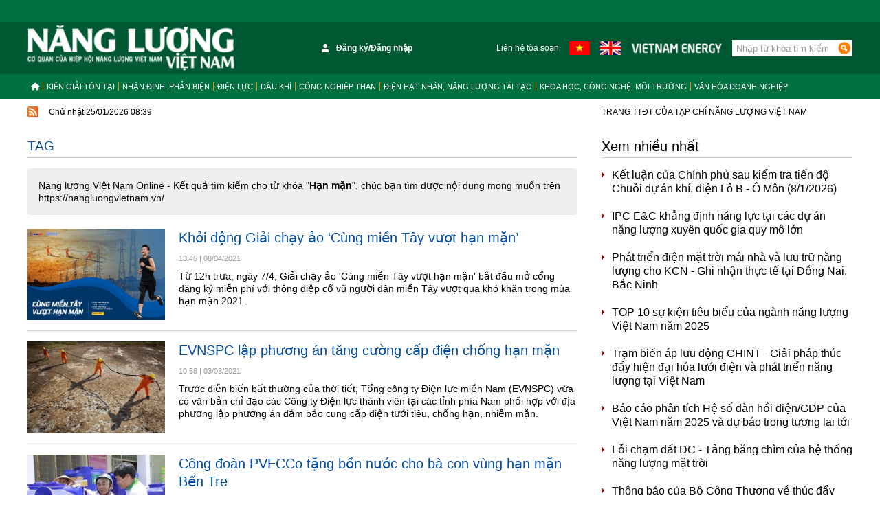

--- FILE ---
content_type: text/html; charset=utf-8
request_url: https://nangluongvietnam.vn/tag/han-man-494.tag
body_size: 10743
content:
<!--
https://nangluongvietnam.vn/ BASED ON MASTERCMS ULTIMATE EDITION 2021 VERSION 2.9 (BUILD: ?v=2.620250921200647)
PRODUCT SOLUTION HTTPS://MASTERCMS.ORG
-->
<!DOCTYPE html>
<html lang="vi">
<head>
    <title>Hạn mặn</title>	
<meta http-equiv="Content-Type" content="text/html; charset=utf-8" />
<meta http-equiv="content-language" content="vi" />
<meta name="description" content="Tổng hợp tin tức Hạn mặn cập nhật mới nhất ngày hôm nay trên Tạp chí Năng lượng Việt Nam, theo dõi Tạp chí Năng lượng Việt Nam để cập nhật những tin tức mới một cách nhanh nhất - Trang 1" />
<meta name="keywords" content="Hạn mặn" />
<meta name="news_keywords" content="Hạn mặn" />
<meta name="robots" content="noodp,max-image-preview:large,index,follow" />
<meta name="copyright" content="Copyright (c) by https://nangluongvietnam.vn/" />
<meta name="author" content="Năng lượng Việt Nam Online" />
<meta http-equiv="audience" content="General" />
<meta name="resource-type" content="Document" />
<meta name="distribution" content="Global" />
<meta name="revisit-after" content="1 days" />
<meta name="GENERATOR" content="https://nangluongvietnam.vn/" />
<meta name="application-name" content="Năng lượng Việt Nam Online" />
<meta http-equiv="X-UA-Compatible" content="IE=edge" />
<meta name="viewport" content="width=device-width" />
<!-- <meta name="viewport" content="width=device-width, initial-scale=1.0"> -->
<meta name="theme-color" content="#fff" />
<link rel="alternate" href="https://nangluongvietnam.vn/tag/han-man-494.tag" hreflang="vi-vn" />
<link rel="canonical" href="https://nangluongvietnam.vn/tag/han-man-494.tag" />
<link rel="alternate" type="application/rss+xml" title="RSS Feed for Hạn mặn" href="https://nangluongvietnam.vn/rss_feed/tag" />
<!-- facebook graph -->
<meta property="fb:admins" content="100000170835517" />
<meta property="fb:app_id" content="762659883872393" />    
<meta property="og:locale" content="vi_VN" />
<meta property="og:site_name" content="Năng lượng Việt Nam Online" />
<meta property="og:url" content="https://nangluongvietnam.vn/tag/han-man-494.tag" />
<!-- <meta property="og:type" content="article" /> -->
<meta property="og:type" content="article" />
<meta property="og:title" content="Hạn mặn" />
<meta property="og:description" content="Tổng hợp tin tức Hạn mặn cập nhật mới nhất ngày hôm nay trên Tạp chí Năng lượng Việt Nam, theo dõi Tạp chí Năng lượng Việt Nam để cập nhật những tin tức mới một cách nhanh nhất - Trang 1" />
<meta property="og:image" content="stores/tpl_site_cfg_logo/mastercms/022024/01/10/2956_logo-nangluongvietnam.png?rt=20240201102957?randTime=1769305196" />
<meta property="og:image:alt" content="Hạn mặn" />
<meta property="og:image:width" content="1200" />
<meta property="og:image:height" content="630" />	
<meta property="og:image:alt" content="Hạn mặn" />
<!-- favicon icon -->
<!-- <link rel="icon" type="image/x-icon" href="/modules/frontend/themes/nlvn-vn/images/favicon/favicon.jpg?v=2.620250921200647" /> -->
<link rel="apple-touch-icon" sizes="57x57" href="/modules/frontend/themes/nlvn-vn/images/favicon/apple-icon-57x57.png?v=2.620250921200647" />
<link rel="apple-touch-icon" sizes="60x60" href="/modules/frontend/themes/nlvn-vn/images/favicon/apple-icon-60x60.png?v=2.620250921200647" />
<link rel="apple-touch-icon" sizes="72x72" href="/modules/frontend/themes/nlvn-vn/images/favicon/apple-icon-72x72.png?v=2.620250921200647" />
<link rel="apple-touch-icon" sizes="76x76" href="/modules/frontend/themes/nlvn-vn/images/favicon/apple-icon-76x76.png?v=2.620250921200647" />
<link rel="apple-touch-icon" sizes="114x114" href="/modules/frontend/themes/nlvn-vn/images/favicon/apple-icon-114x114.png?v=2.620250921200647" />
<link rel="apple-touch-icon" sizes="120x120" href="/modules/frontend/themes/nlvn-vn/images/favicon/apple-icon-120x120.png?v=2.620250921200647" />
<link rel="apple-touch-icon" sizes="144x144" href="/modules/frontend/themes/nlvn-vn/images/favicon/apple-icon-144x144.png?v=2.620250921200647" />
<link rel="apple-touch-icon" sizes="152x152" href="/modules/frontend/themes/nlvn-vn/images/favicon/apple-icon-152x152.png?v=2.620250921200647" />
<link rel="apple-touch-icon" sizes="180x180" href="/modules/frontend/themes/nlvn-vn/images/favicon/apple-icon-180x180.png?v=2.620250921200647" />
<link rel="icon" type="image/png" sizes="192x192"  href="/modules/frontend/themes/nlvn-vn/images/favicon/android-icon-192x192.png?v=2.620250921200647" />
<link rel="icon" type="image/png" sizes="32x32" href="/modules/frontend/themes/nlvn-vn/images/favicon/favicon-32x32.png?v=2.620250921200647" />
<link rel="icon" type="image/png" sizes="96x96" href="/modules/frontend/themes/nlvn-vn/images/favicon/favicon-96x96.png?v=2.620250921200647" />
<link rel="icon" type="image/png" sizes="16x16" href="/modules/frontend/themes/nlvn-vn/images/favicon/favicon-16x16.png?v=2.620250921200647" />
<meta name="zalo-platform-site-verification" content="Hzk0DgFtK01QuSeqi_51QsZZ-qY4bIiMCJ4r" />
<!-- Google Tag Manager -->
<script>(function(w,d,s,l,i){w[l]=w[l]||[];w[l].push({'gtm.start':
new Date().getTime(),event:'gtm.js'});var f=d.getElementsByTagName(s)[0],
j=d.createElement(s),dl=l!='dataLayer'?'&l='+l:'';j.async=true;j.src=
'https://www.googletagmanager.com/gtm.js?id='+i+dl;f.parentNode.insertBefore(j,f);
})(window,document,'script','dataLayer','GTM-TCZK52NB');</script>
<!-- End Google Tag Manager -->	<link href="/modules/frontend/themes/nlvn-vn/css/fontawesome-6.1.1/css/all.min.css" charset="UTF-8" type="text/css" rel="stylesheet" media="all" />
		<link href="/modules/frontend/themes/nlvn-vn/css/style.css?v=2.620250921200647" charset="UTF-8" type="text/css" rel="stylesheet" media="all" />
	<script src="/modules/frontend/themes/nlvn-vn/js/mastercms-ultimate-edition.js?v=2.620250921200647"></script>
	<script src="/modules/frontend/themes/nlvn-vn/js/jquery.bxslider.min.js?v=2.620250921200647"></script>
	 
    <script>
    	$(document).ready(function(e) {
			$('.hna-slider').bxSlider({
				mode: 'fade',
				auto: true,
				pause: 5000,
				touchEnabled: false,
				controls: false,
				pager: false
			});
        });
    </script>
</head>

<body>
	<!-- Google Tag Manager (noscript) -->
<noscript><iframe src="https://www.googletagmanager.com/ns.html?id=GTM-TCZK52NB" height="0" width="0" style="display:none;visibility:hidden"></iframe></noscript>
<!-- End Google Tag Manager (noscript) -->
<script type="application/ld+json">
{
    "@context" : "https://schema.org",
    "@type" : "Organization",
    "name" : "Năng lượng Việt Nam Online",
    "url" : "https://nangluongvietnam.vn/",
    "logo": "https://nangluongvietnam.vn/modules/frontend/themes/nlvn-vn/images/logo-m.png?v=2.620250921200647"
}
</script>
<script type="application/ld+json">
{
    "@context": "https://schema.org",
  "@type": "BreadcrumbList",
  "itemListElement": 
  [
    {
      "@type": "ListItem",
      "position": 1,
      "item": {
        "@id": "https://nangluongvietnam.vn/",
        "name": "Trang chủ"
      }
    },
    {
      "@type": "ListItem",
      "position": 2,
      "item": {
        "@id": "https://nangluongvietnam.vn/tag",
        "name": "Tag"
      }
    },
    {
      "@type": "ListItem",
      "position": 3,
      "item": {
        "@id": "https://nangluongvietnam.vn/tag/han-man-494.tag",
        "name": "Hạn mặn"
      }
    }
      ]
  }
</script>
<!-- <script>
  window.fbAsyncInit = function() {
    FB.init({
      appId      : '762659883872393',
      cookie     : true,
      xfbml      : true,
      version    : 'v17.0'
    });
      
    FB.AppEvents.logPageView();   
      
  };

  (function(d, s, id){
     var js, fjs = d.getElementsByTagName(s)[0];
     if (d.getElementById(id)) {return;}
     js = d.createElement(s); js.id = id;
     js.src = "https://connect.facebook.net/vi_VN/sdk.js";
     fjs.parentNode.insertBefore(js, fjs);
   }(document, 'script', 'facebook-jssdk'));
</script> --><div class="webpage pc-category">
	<header id="header">
		<div class="header-top"></div>
		<div class="header-logo">
			<div class="siteCenter clearfix">
				<a class="logo lt" href="https://nangluongvietnam.vn/" title="Năng lượng Việt Nam Online">
	<img src="/modules/frontend/themes/nlvn-vn/images/logo.png?v=2.620250921200647" alt="Năng lượng Việt Nam Online" height="66" />
</a><div class="qc-728x90 rt" style="padding: 21px 0;">
	<ul class="header-list lt clearfix">
		<li style="width: 345px;text-align: center;">
			<span class="__API_WIDGET" data-type="mod_member_account_functions" data-url="https://nangluongvietnam.vn/apicenter@/mod_member_account_functions&tpl_gui=gateway"></span>
		</li>
		<li>
			<a class="text-link" href="https://nangluongvietnam.vn/lien-he-toa-soan">Liên hệ tòa soạn</a>
		</li>
		<li>
			<a class="language-link" href="https://nangluongvietnam.vn/">
				<img src="/modules/frontend/themes/nlvn-vn/images/pc/nangluongvietnam-vietnamese.png?v=2.620250921200647" width="30" height="20" alt="Tiếng Việt" />
			</a>
		</li>
		<li>
			<a class="language-link" href="https://vietnamenergy.vn/">
				<img src="/modules/frontend/themes/nlvn-vn/images/pc/nangluongvietnam-english.png?v=2.620250921200647" width="30" height="20" alt="Tiếng Anh" />
			</a>
		</li>
		<li>
			<a class="text-link" href="https://vietnamenergy.vn/">
				<img src="/modules/frontend/themes/nlvn-vn/images/pc/vietnamenergy.png?v=2.620250921200647" height="15" alt="Tiếng Anh" />
			</a>
		</li>
		<li>
			<form id="frmSearch" class="https://nangluongvietnam.vn/search_enginer.html?p=tim-kiem" name="frmSearch">
				<input type="text" onkeypress="return enter_search_q(event);" name="q" value="" placeholder="Nhập từ khóa tìm kiếm" />
				<button type="submit" name="submit" value="" onclick="return submit_search_q();"></button>
			</form>
		</li>
	</ul>
</div>				
			</div>
		</div>
	</header>
	<nav id="nav">
	<div class="siteCenter clearfix">
		<ul class="main-menu clearfix">
			<li class="cat cat-homepage">
				<a href="https://nangluongvietnam.vn/" title="Năng lượng Việt Nam Online">
					<i class="fa fa-home"></i>
				</a>
			</li>
						<li class="cat ">
				<a class="" href="https://nangluongvietnam.vn/kien-giai-ton-tai">Kiến giải tồn tại</a>
				<ul class="sub-menu">
					 
				</ul>
			</li>
						<li class="cat ">
				<a class="" href="https://nangluongvietnam.vn/nhan-dinh-phan-bien-kien-nghi">Nhận định, Phản biện</a>
				<ul class="sub-menu">
										<li class="sub-cat"><a href="https://nangluongvietnam.vn/nhan-dinh-phan-bien-kien-nghi/nhan-dinh-du-bao">Nhận định - Dự báo</a></li>
										<li class="sub-cat"><a href="https://nangluongvietnam.vn/nhan-dinh-phan-bien-kien-nghi/phan-bien-kien-nghi">Phản biện</a></li>
					 
				</ul>
			</li>
						<li class="cat ">
				<a class="" href="https://nangluongvietnam.vn/dien-luc-viet-nam">Điện lực</a>
				<ul class="sub-menu">
					 
				</ul>
			</li>
						<li class="cat ">
				<a class="" href="https://nangluongvietnam.vn/dau-khi-viet-nam">Dầu khí</a>
				<ul class="sub-menu">
					 
				</ul>
			</li>
						<li class="cat ">
				<a class="" href="https://nangluongvietnam.vn/than-khoang-san-viet-nam">Công nghiệp than</a>
				<ul class="sub-menu">
					 
				</ul>
			</li>
						<li class="cat ">
				<a class="" href="https://nangluongvietnam.vn/dien-hat-nhan-nang-luong-tai-tao">Điện hạt nhân, năng lượng tái tạo</a>
				<ul class="sub-menu">
										<li class="sub-cat"><a href="https://nangluongvietnam.vn/dien-hat-nhan-nang-luong-tai-tao/nang-luong-tai-tao">Năng lượng tái tạo</a></li>
										<li class="sub-cat"><a href="https://nangluongvietnam.vn/dien-hat-nhan-nang-luong-tai-tao/dien-hat-nhan">Năng lượng nguyên tử</a></li>
					 
				</ul>
			</li>
						<li class="cat ">
				<a class="" href="https://nangluongvietnam.vn/khoa-hoc-cong-nghe-moi-truong">Khoa học, công nghệ, môi trường</a>
				<ul class="sub-menu">
					 
				</ul>
			</li>
						<li class="cat ">
				<a class="" href="https://nangluongvietnam.vn/van-hoa-doanh-nghiep">Văn hóa doanh nghiệp</a>
				<ul class="sub-menu">
					 
				</ul>
			</li>
					</ul>
	</div>
</nav>
<script>
	$(document).ready(function () {
		var currentURL = window.location.href;
		$('.main-menu .cat a').each(function() {
			if ($(this).attr('href') == currentURL) {
				$(this).addClass('active');
				$(this).parent().addClass('active');
			}
		})
	});
</script>
<div id="breaking-news" class="clearfix">
	<div class="siteCenter clearfix">
		<div class="lt">
			<a class="ico-rss" href="https://nangluongvietnam.vn/rss_feed/tag">
				<img src="/modules/frontend/themes/nlvn-vn/images/pc/ico-rss.gif?v=2.620250921200647" width="16" height="16" alt="RSS Feed for Hạn mặn" />
			</a>
			<span class="ico-systemDate">Chủ nhật 25/01/2026 08:39</span>
		</div>
		<div class="rt">
			<span>TRANG TTĐT CỦA TẠP CHÍ NĂNG LƯỢNG VIỆT NAM</span>
		</div>
	</div>
</div>			
	<main id="main" class="clearfix">
		<div class="siteCenter clearfix">
			<div class="bx-grid-body fw lt clearfix">
				<div class="colLeft lt">
					<div class="navigation fw lt clearfix">
	<ul class="breadcrumb clearfix">
				<li class="menu-alias">
			<h1>
				<a class="f1" href="https://nangluongvietnam.vn/tag">Tag</a>
			</h1>
		</li>	
							   
	</ul>
</div>
					<div class="bx-cat fw lt clearfix">
						<div class="alert alert-info" role="alert" style="margin-bottom:0;">
							Năng lượng Việt Nam Online - Kết quả tìm kiếm cho từ khóa "<span class="__MB_KEYWORS" style="font-weight:bold">Hạn mặn</span>", chúc bạn tìm được nội dung mong muốn trên https://nangluongvietnam.vn/						</div>
					</div>
										<div class="bx-cat bx-list fw lt clearfix">
												<div class="article">
														<a class="article-image" href="https://nangluongvietnam.vn/khoi-dong-giai-chay-ao-cung-mien-tay-vuot-han-man-26347.html" title='Khởi động Giải chạy ảo ‘Cùng miền Tây vượt hạn mặn’'>									
								<img class="mastercms_lazyload"  src="https://nangluongvietnam.vn/stores/news_dataimages/Maithang/042021/08/13/medium/chayao12.png?210408014559" alt="Khởi động Giải chạy ảo ‘Cùng miền Tây vượt hạn mặn’" />									
							</a>
														<h3 class="article-title">
								<a class="article-link f0" href="https://nangluongvietnam.vn/khoi-dong-giai-chay-ao-cung-mien-tay-vuot-han-man-26347.html" title='Khởi động Giải chạy ảo ‘Cùng miền Tây vượt hạn mặn’'>
									Khởi động Giải chạy ảo ‘Cùng miền Tây vượt hạn mặn’						
																	</a>
							</h3>
							<div class="article-info">
								<span class="article-date"><span class="format_time">13:45</span> | <span class="format_date">08/04/2021</span></span>
							</div>
							<div class="article-desc">Từ 12h trưa, ngày 7/4, Giải chạy ảo 'Cùng miền Tây vượt hạn mặn' bắt đầu mở cổng đăng ký miễn phí với thông điệp cổ vũ người dân miền Tây vượt qua khó khăn trong mùa hạn mặn 2021.</div>
						</div>
												<div class="article">
														<a class="article-image" href="https://nangluongvietnam.vn/evnspc-lap-phuong-an-tang-cuong-cap-dien-chong-han-man-26129.html" title='EVNSPC lập phương án tăng cường cấp điện chống hạn mặn'>									
								<img class="mastercms_lazyload"  src="https://nangluongvietnam.vn/stores/news_dataimages/Maithang/032021/03/11/medium/GIAI_BA_2.jpg?210303105845" alt="EVNSPC lập phương án tăng cường cấp điện chống hạn mặn" />									
							</a>
														<h3 class="article-title">
								<a class="article-link f0" href="https://nangluongvietnam.vn/evnspc-lap-phuong-an-tang-cuong-cap-dien-chong-han-man-26129.html" title='EVNSPC lập phương án tăng cường cấp điện chống hạn mặn'>
									EVNSPC lập phương án tăng cường cấp điện chống hạn mặn						
																	</a>
							</h3>
							<div class="article-info">
								<span class="article-date"><span class="format_time">10:58</span> | <span class="format_date">03/03/2021</span></span>
							</div>
							<div class="article-desc">Trước diễn biến bất thường của thời tiết, Tổng công ty Điện lực miền Nam (EVNSPC) vừa có văn bản chỉ đạo các Công ty Điện lực thành viên tại các tỉnh phía Nam phối hợp với địa phương lập phương án đảm bảo cung cấp điện tưới tiêu, chống hạn, nhiễm mặn.</div>
						</div>
												<div class="article">
														<a class="article-image" href="https://nangluongvietnam.vn/cong-doan-pvfcco-tang-bon-nuoc-cho-ba-con-vung-han-man-ben-tre-24447.html" title='Công đoàn PVFCCo tặng bồn nước cho bà con vùng hạn mặn Bến Tre'>									
								<img class="mastercms_lazyload"  src="https://nangluongvietnam.vn/stores/news_dataimages/Maithang/052020/17/08/medium/image007.jpg?200517085129" alt="Công đoàn PVFCCo tặng bồn nước cho bà con vùng hạn mặn Bến Tre" />									
							</a>
														<h3 class="article-title">
								<a class="article-link f0" href="https://nangluongvietnam.vn/cong-doan-pvfcco-tang-bon-nuoc-cho-ba-con-vung-han-man-ben-tre-24447.html" title='Công đoàn PVFCCo tặng bồn nước cho bà con vùng hạn mặn Bến Tre'>
									Công đoàn PVFCCo tặng bồn nước cho bà con vùng hạn mặn Bến Tre						
																	</a>
							</h3>
							<div class="article-info">
								<span class="article-date"><span class="format_time">08:51</span> | <span class="format_date">17/05/2020</span></span>
							</div>
							<div class="article-desc">Để góp phần hỗ trợ và chia sẻ với những khó khăn của các gia đình chính sách bị ảnh hưởng bởi hạn mặn ở huyện Thạnh Phú, Bến Tre, Công đoàn Tổng công ty Phân bón và Hoá chất Dầu khí (PVFCCo) đã vận động, phối hợp cùng các đơn vị tổ chức trao tặng các phần quà mang ý nghĩa thiết thực.</div>
						</div>
												<div class="article">
														<a class="article-image" href="https://nangluongvietnam.vn/evngenco-3-tang-bon-chua-nuoc-giup-nguoi-dan-chong-han-24421.html" title='EVNGENCO 3 tặng bồn chứa nước giúp người dân chống hạn'>									
								<img class="mastercms_lazyload"  src="https://nangluongvietnam.vn/stores/news_dataimages/Maithang/052020/13/08/medium/han.jpg?200513085345" alt="EVNGENCO 3 tặng bồn chứa nước giúp người dân chống hạn" />									
							</a>
														<h3 class="article-title">
								<a class="article-link f0" href="https://nangluongvietnam.vn/evngenco-3-tang-bon-chua-nuoc-giup-nguoi-dan-chong-han-24421.html" title='EVNGENCO 3 tặng bồn chứa nước giúp người dân chống hạn'>
									EVNGENCO 3 tặng bồn chứa nước giúp người dân chống hạn						
																	</a>
							</h3>
							<div class="article-info">
								<span class="article-date"><span class="format_time">08:53</span> | <span class="format_date">13/05/2020</span></span>
							</div>
							<div class="article-desc">Hưởng ứng lời kêu gọi Chung tay giúp đỡ người dân miền Tây Nam bộ ứng phó thiên tai, hạn hán, xâm nhập mặn của Chính phủ và Tập đoàn Điện lực Việt Nam; đồng thời, chia sẻ bớt gánh nặng cùng chính quyền địa phương, giúp đỡ người dân bị ảnh hưởng có điều kiện trữ nước ngọt, Tổng Công ty Phát điện 3 (EVNGENCO 3) vừa phối hợp Ủy ban MTTQVN huyện Đầm Dơi, tỉnh Cà Mau, tổ chức trao tặng bồn chứa nước cho bà con có hoàn cảnh đặc biệt khó khăn, hộ gia đình chính sách, dân tộc... trên địa bàn.</div>
						</div>
												<div class="article">
														<a class="article-image" href="https://nangluongvietnam.vn/pv-gas-trao-tang-2-he-thong-loc-nuoc-cho-nhan-dan-ben-tre-24350.html" title='PV GAS trao tặng 2 hệ thống lọc nước cho nhân dân Bến Tre'>									
								<img class="mastercms_lazyload"  src="https://nangluongvietnam.vn/stores/news_dataimages/Maithang/052020/04/07/medium/BTre_1.jpg?200504073429" alt="PV GAS trao tặng 2 hệ thống lọc nước cho nhân dân Bến Tre" />									
							</a>
														<h3 class="article-title">
								<a class="article-link f0" href="https://nangluongvietnam.vn/pv-gas-trao-tang-2-he-thong-loc-nuoc-cho-nhan-dan-ben-tre-24350.html" title='PV GAS trao tặng 2 hệ thống lọc nước cho nhân dân Bến Tre'>
									PV GAS trao tặng 2 hệ thống lọc nước cho nhân dân Bến Tre						
																	</a>
							</h3>
							<div class="article-info">
								<span class="article-date"><span class="format_time">07:34</span> | <span class="format_date">04/05/2020</span></span>
							</div>
							<div class="article-desc">Hiện nay, tình hình hạn hán xâm nhập mặn mùa khô 2019-2020 đã đạt kỷ lục, khốc liệt chưa từng có trong lịch sử, gây ra sự thiếu hụt nguồn nước phục vụ cho phát triển kinh tế, xã hội ở nhiều tỉnh, thành miền Trung và miền Nam Việt Nam. Trong đó, 5 tỉnh vùng Đồng bằng sông Cửu Long (ĐBSCL) là Bến Tre, Tiền Giang, Kiên Giang, Cà Mau và Long An đã phải ban bố tình trạng khẩn cấp thiên tai.</div>
						</div>
												<div class="article">
														<a class="article-image" href="https://nangluongvietnam.vn/nhiet-dien-duyen-hai-chia-se-kho-khan-do-dich-benh-va-han-man-24330.html" title='Nhiệt điện Duyên Hải chia sẻ khó khăn do dịch bệnh và hạn mặn'>									
								<img class="mastercms_lazyload"  src="https://nangluongvietnam.vn/stores/news_dataimages/Maithang/042020/27/10/medium/48239a8dddf927a77ee8-20200426090551224.jpg?200427013359" alt="Nhiệt điện Duyên Hải chia sẻ khó khăn do dịch bệnh và hạn mặn" />									
							</a>
														<h3 class="article-title">
								<a class="article-link f0" href="https://nangluongvietnam.vn/nhiet-dien-duyen-hai-chia-se-kho-khan-do-dich-benh-va-han-man-24330.html" title='Nhiệt điện Duyên Hải chia sẻ khó khăn do dịch bệnh và hạn mặn'>
									Nhiệt điện Duyên Hải chia sẻ khó khăn do dịch bệnh và hạn mặn						
																	</a>
							</h3>
							<div class="article-info">
								<span class="article-date"><span class="format_time">13:33</span> | <span class="format_date">27/04/2020</span></span>
							</div>
							<div class="article-desc">Hưởng ứng lời kêu gọi của Ban Thường trực Ủy ban MTTQ tỉnh Trà Vinh “Toàn dân tham gia ủng hộ phòng chống dịch Covid-19 và ảnh hưởng hạn hán, xâm nhập mặn”. Vào hai ngày (23 và 24/4/2020), Công ty Nhiệt điện Duyên Hải đã tổ chức trao tặng 150 phần quà cho các đối tượng khó khăn trên địa bàn 3 xã là: Dân Thành, Đông Hải và Đôn Châu.</div>
						</div>
												<div class="article">
														<a class="article-image" href="https://nangluongvietnam.vn/cong-ty-nhiet-dien-duyen-hai-chu-dong-ung-pho-voi-han-man-24211.html" title='Công ty Nhiệt điện Duyên Hải chủ động ứng phó với hạn mặn'>									
								<img class="mastercms_lazyload"  src="https://nangluongvietnam.vn/stores/news_dataimages/Maithang/042020/06/07/medium/VANHANH.jpg?200406080114" alt="Công ty Nhiệt điện Duyên Hải chủ động ứng phó với hạn mặn" />									
							</a>
														<h3 class="article-title">
								<a class="article-link f0" href="https://nangluongvietnam.vn/cong-ty-nhiet-dien-duyen-hai-chu-dong-ung-pho-voi-han-man-24211.html" title='Công ty Nhiệt điện Duyên Hải chủ động ứng phó với hạn mặn'>
									Công ty Nhiệt điện Duyên Hải chủ động ứng phó với hạn mặn						
																	</a>
							</h3>
							<div class="article-info">
								<span class="article-date"><span class="format_time">08:01</span> | <span class="format_date">06/04/2020</span></span>
							</div>
							<div class="article-desc">Tình hình hạn mặn xâm thực ngay từ những tháng đầu mùa khô đã ảnh hưởng không nhỏ đến tình hình đời sống người dân khu vực, và cũng ảnh hưởng trực tiếp đến khả năng đảm bảo nước ngọt phục vụ vận hành các tổ máy tại Trung tâm Điện lực Duyên Hải. Trước thực trạng đó, Công ty Nhiệt điện Duyên Hải đã chủ động triển khai nhiều giải pháp, ứng phó với hạn mặn.</div>
						</div>
												<div class="article">
														<a class="article-image" href="https://nangluongvietnam.vn/uu-tien-cap-dien-cho-nguoi-dan-mien-tay-ung-pho-han-man-24129.html" title='Ưu tiên cấp điện cho người dân miền Tây ứng phó hạn mặn'>									
								<img class="mastercms_lazyload"  src="https://nangluongvietnam.vn/stores/news_dataimages/Maithang/032020/20/10/medium/HINH_5.jpg?200320103808" alt="Ưu tiên cấp điện cho người dân miền Tây ứng phó hạn mặn" />									
							</a>
														<h3 class="article-title">
								<a class="article-link f0" href="https://nangluongvietnam.vn/uu-tien-cap-dien-cho-nguoi-dan-mien-tay-ung-pho-han-man-24129.html" title='Ưu tiên cấp điện cho người dân miền Tây ứng phó hạn mặn'>
									Ưu tiên cấp điện cho người dân miền Tây ứng phó hạn mặn						
																	</a>
							</h3>
							<div class="article-info">
								<span class="article-date"><span class="format_time">10:38</span> | <span class="format_date">20/03/2020</span></span>
							</div>
							<div class="article-desc">Theo Đài khí tượng thủy văn khu vực Nam Bộ, sau ngày 15/3, xâm nhập mặn ở cửa sông Cửu Long có xu thế giảm dần nhưng vẫn ở mức cao đến cuối tháng 3. Xâm nhập mặn trên các sông Vàm Cỏ (Long An), Cái Lớn (Kiên Giang), vùng bán đảo Cà Mau khả năng sẽ tiếp tục duy trì ở mức cao đến cuối tháng 4, đầu tháng 5, sau giảm dần. Trước nhu cầu tưới tiêu, rửa mặn trong giai đoạn này tăng cao, Tổng công ty Điện lực miền Nam (EVNSPC) yêu cầu các công ty thành viên đảm bảo cấp điện phục vụ cho người dân.</div>
						</div>
											</div>

										<div class="bx-cat bx-list-pager fw lt clearfix">														
						<div class="__MB_ARTICLE_PAGING rt">
							<span style=''></span>   
						</div>
					</div>
									</div>
				<div class="colRight rt">
					<div class="bx-cat bx-cat-mostread fw lt clearfix">
	<div class="bx-cat-title fw lt mb">
		<h2 class="bx-cat-name f1">
			<span class="bx-cat-link">Xem nhiều nhất</span>
		</h2>
	</div>
	<div class="bx-cat-content fw lt">
				<div class="article">
			<h3 class="article-title">
				<a class="article-link f2" href="https://nangluongvietnam.vn/ket-luan-cua-chinh-phu-sau-kiem-tra-tien-do-chuoi-du-an-khi-dien-lo-b-o-mon-812026-35499.html" title='Kết luận của Chính phủ sau kiểm tra tiến độ Chuỗi dự án khí, điện Lô B - Ô Môn (8/1/2026)'>
					Kết luận của Chính phủ sau kiểm tra tiến độ Chuỗi dự án khí, điện Lô B - Ô Môn (8/1/2026)						
									</a>
			</h3>
		</div>
				<div class="article">
			<h3 class="article-title">
				<a class="article-link f2" href="https://nangluongvietnam.vn/ipc-ec-khang-dinh-nang-luc-tai-cac-du-an-nang-luong-xuyen-quoc-gia-quy-mo-lon-35458.html" title='IPC E&C khẳng định năng lực tại các dự án năng lượng xuyên quốc gia quy mô lớn'>
					IPC E&C khẳng định năng lực tại các dự án năng lượng xuyên quốc gia quy mô lớn						
									</a>
			</h3>
		</div>
				<div class="article">
			<h3 class="article-title">
				<a class="article-link f2" href="https://nangluongvietnam.vn/phat-trien-dien-mat-troi-mai-nha-va-luu-tru-nang-luong-cho-kcn-ghi-nhan-thuc-te-tai-dong-nai-bac-ninh-35543.html" title='Phát triển điện mặt trời mái nhà và lưu trữ năng lượng cho KCN - Ghi nhận thực tế tại Đồng Nai, Bắc Ninh'>
					Phát triển điện mặt trời mái nhà và lưu trữ năng lượng cho KCN - Ghi nhận thực tế tại Đồng Nai, Bắc Ninh						
									</a>
			</h3>
		</div>
				<div class="article">
			<h3 class="article-title">
				<a class="article-link f2" href="https://nangluongvietnam.vn/top-10-su-kien-tieu-bieu-cua-nganh-nang-luong-viet-nam-nam-2025-35403.html" title='TOP 10 sự kiện tiêu biểu của ngành năng lượng Việt Nam năm 2025'>
					TOP 10 sự kiện tiêu biểu của ngành năng lượng Việt Nam năm 2025						
									</a>
			</h3>
		</div>
				<div class="article">
			<h3 class="article-title">
				<a class="article-link f2" href="https://nangluongvietnam.vn/tram-bien-ap-luu-dong-chint-giai-phap-thuc-day-hien-dai-hoa-luoi-dien-va-phat-trien-nang-luong-tai-viet-nam-35480.html" title='Trạm biến áp lưu động CHINT - Giải pháp thúc đẩy hiện đại hóa lưới điện và phát triển năng lượng tại Việt Nam'>
					Trạm biến áp lưu động CHINT - Giải pháp thúc đẩy hiện đại hóa lưới điện và phát triển năng lượng tại Việt Nam						
									</a>
			</h3>
		</div>
				<div class="article">
			<h3 class="article-title">
				<a class="article-link f2" href="https://nangluongvietnam.vn/bao-cao-phan-tich-he-so-dan-hoi-diengdp-cua-viet-nam-nam-2025-va-du-bao-trong-tuong-lai-toi-35485.html" title='Báo cáo phân tích Hệ số đàn hồi điện/GDP của Việt Nam năm 2025 và dự báo trong tương lai tới'>
					Báo cáo phân tích Hệ số đàn hồi điện/GDP của Việt Nam năm 2025 và dự báo trong tương lai tới						
									</a>
			</h3>
		</div>
				<div class="article">
			<h3 class="article-title">
				<a class="article-link f2" href="https://nangluongvietnam.vn/loi-cham-dat-dc-tang-bang-chim-cua-he-thong-nang-luong-mat-troi-35487.html" title='Lỗi chạm đất DC - Tảng băng chìm của hệ thống năng lượng mặt trời'>
					Lỗi chạm đất DC - Tảng băng chìm của hệ thống năng lượng mặt trời						
									</a>
			</h3>
		</div>
				<div class="article">
			<h3 class="article-title">
				<a class="article-link f2" href="https://nangluongvietnam.vn/thong-bao-cua-bo-cong-thuong-ve-thuc-day-tien-do-cac-du-an-theo-quy-hoach-dien-viii-35495.html" title='Thông báo của Bộ Công Thương về thúc đẩy tiến độ các dự án theo Quy hoạch điện VIII'>
					Thông báo của Bộ Công Thương về thúc đẩy tiến độ các dự án theo Quy hoạch điện VIII						
									</a>
			</h3>
		</div>
				<div class="article">
			<h3 class="article-title">
				<a class="article-link f2" href="https://nangluongvietnam.vn/tu-nghi-quyet-68-den-dau-an-tong-thau-epc-viet-nam-tren-ban-do-nang-luong-tai-tao-khu-vuc-35527.html" title='Từ Nghị quyết 68, đến dấu ấn tổng thầu EPC Việt Nam trên bản đồ năng lượng tái tạo khu vực'>
					Từ Nghị quyết 68, đến dấu ấn tổng thầu EPC Việt Nam trên bản đồ năng lượng tái tạo khu vực						
									</a>
			</h3>
		</div>
				<div class="article">
			<h3 class="article-title">
				<a class="article-link f2" href="https://nangluongvietnam.vn/dien-hat-nhan-viet-nam-tu-chuyen-hom-qua-den-mua-xuan-hy-vong-35454.html" title='Điện hạt nhân Việt Nam - Từ chuyện hôm qua, đến mùa Xuân hy vọng'>
					Điện hạt nhân Việt Nam - Từ chuyện hôm qua, đến mùa Xuân hy vọng						
									</a>
			</h3>
		</div>
			</div>
</div>
												
				</div>
			</div>				
		</div>
	</main>
<footer id="footer" class="clearfix">
            <nav id="nav" class="fw lt">
                <div class="siteCenter clearfix">
                    <ul class="main-menu clearfix">
                        <li class="cat cat-homepage">
                            <a href="https://nangluongvietnam.vn/">
                                <i class="fa fa-home"></i>
                            </a>
                        </li>
                        <!-- <li class="cat">
                            <a href="https://nangluongvietnam.vn/hoi-dong-khoa-hoc-bien-tap">Hội đồng Khoa học - Biên tập</a>
                        </li> -->
                    </ul>
                </div>
            </nav>
            <div class="footer-info fw lt">
                <div class="siteCenter clearfix">					
                    <div class="footer-info-f fw lt clearfix">
                        <a style="float: right;margin-top: 180px;" href="https://tinnhiemmang.vn/danh-ba-tin-nhiem/nangluongvietnamvn-1632209160" title="Chung nhan Tin Nhiem Mang" target="_blank" rel="noopener"><img src="https://tinnhiemmang.vn/handle_cert?id=nangluongvietnam.vn" width="150px" height="auto" alt="Chung nhan Tin Nhiem Mang"></a>
                        <p>
                            TÒA SOẠN TẠP CHÍ NĂNG LƯỢNG VIỆT NAM<br>
                            Địa chỉ: P. 406-407-408, Tòa nhà Văn phòng, số 87 Láng Hạ, Phường Ô Chợ Dừa, Hà Nội<br>
                            Email: toasoan@nangluongvietnam.vn
                        </p> 
                        <p>
                            Thường trực Hội đồng Khoa học và Biên tập:<br>
                            ​​​​​​- Nguyễn Anh Tuấn (A)<br>
                            - Lê Chí Dũng<br>
                            - Nguyễn Anh Tuấn (B)<br>
                            - Nguyễn Thái Sơn<br>
                            - Nguyễn Huy Hoạch<br>
                            - Đào Nhật Đình
                        </p>
                        <p>
                            Thư ký Biên dịch Hội đồng Khoa học và Biên tập: Nguyễn Khắc Nam
                        </p>
                        <p>
                            Liên hệ Thư ký Tòa soạn: Mai Văn Thắng (Hotline: 0969998822)<br>
                            Liên hệ Giám đốc Trung tâm Đối ngoại: Lê Mỹ (Hotline: 0949723223)<br>
                            Liên hệ Trung tâm Quảng cáo: Nguyễn Tiến Sỹ (Hotline: 096.999.8811) - Phan Thanh Dũng (Hotline: 0942632014)
                        </p>	
                        <p>
                            Trang TTĐT của Tạp chí Năng lượng Việt Nam hoạt động theo Giấy phép số: 66/GP-TTĐT, cấp ngày 30/3/2018<br>
                            của Cục Quản lý Phát thanh, Truyền hình và Thông tin Điện tử - Bộ Thông tin - Truyền thông.
                        </p>                        
                        <p class="clearfix">
                            <a class="footer-mastercms lt" href="https://mastercms.org" target="_blank" rel="noopener">Based on MasterCMS Ultimate Edition v2.9 2025</a>
                            <a class="footer-mastercms rt" href="https://nangluongvietnam.vn/stores/customer_file/mastercms/032023/28/bang-gia-NLVN-2023.pdf" target="_blank">[Bảng giá tuyên truyền, quảng cáo]</a>
                        </p>	
                    </div>			
                </div>				
            </div>
        </footer>		
    </div>
    <span class="backTop"></span>
    <script src="/modules/frontend/themes/nlvn-vn/js/lazyload.min.js?v=2.620250921200647"></script>
    <script>$(document).ready(function(e) {$("img.mastercms_lazyload").lazyload();});</script>
    <script>
        $(window).load(function() {$('.backTop').hide();$(function () {$(window).scroll(function () {if ($(this).scrollTop() > ($('#header').offset().top)) {$('.backTop').fadeIn();} else {$('.backTop').fadeOut();}});$('body span.backTop').click(function () {$('body,html').animate({scrollTop: $('.webpage').offset().top}, 900);return false;});});});
        
        var isMobile = false; //initiate as false
        // device detection
        if(/(android|bb\d+|meego).+mobile|avantgo|bada\/|blackberry|blazer|compal|elaine|fennec|hiptop|iemobile|ip(hone|od)|ipad|iris|kindle|Android|Silk|lge |maemo|midp|mmp|netfront|opera m(ob|in)i|palm( os)?|phone|p(ixi|re)\/|plucker|pocket|psp|series(4|6)0|symbian|treo|up\.(browser|link)|vodafone|wap|windows (ce|phone)|xda|xiino/i.test(navigator.userAgent) 
            || /1207|6310|6590|3gso|4thp|50[1-6]i|770s|802s|a wa|abac|ac(er|oo|s\-)|ai(ko|rn)|al(av|ca|co)|amoi|an(ex|ny|yw)|aptu|ar(ch|go)|as(te|us)|attw|au(di|\-m|r |s )|avan|be(ck|ll|nq)|bi(lb|rd)|bl(ac|az)|br(e|v)w|bumb|bw\-(n|u)|c55\/|capi|ccwa|cdm\-|cell|chtm|cldc|cmd\-|co(mp|nd)|craw|da(it|ll|ng)|dbte|dc\-s|devi|dica|dmob|do(c|p)o|ds(12|\-d)|el(49|ai)|em(l2|ul)|er(ic|k0)|esl8|ez([4-7]0|os|wa|ze)|fetc|fly(\-|_)|g1 u|g560|gene|gf\-5|g\-mo|go(\.w|od)|gr(ad|un)|haie|hcit|hd\-(m|p|t)|hei\-|hi(pt|ta)|hp( i|ip)|hs\-c|ht(c(\-| |_|a|g|p|s|t)|tp)|hu(aw|tc)|i\-(20|go|ma)|i230|iac( |\-|\/)|ibro|idea|ig01|ikom|im1k|inno|ipaq|iris|ja(t|v)a|jbro|jemu|jigs|kddi|keji|kgt( |\/)|klon|kpt |kwc\-|kyo(c|k)|le(no|xi)|lg( g|\/(k|l|u)|50|54|\-[a-w])|libw|lynx|m1\-w|m3ga|m50\/|ma(te|ui|xo)|mc(01|21|ca)|m\-cr|me(rc|ri)|mi(o8|oa|ts)|mmef|mo(01|02|bi|de|do|t(\-| |o|v)|zz)|mt(50|p1|v )|mwbp|mywa|n10[0-2]|n20[2-3]|n30(0|2)|n50(0|2|5)|n7(0(0|1)|10)|ne((c|m)\-|on|tf|wf|wg|wt)|nok(6|i)|nzph|o2im|op(ti|wv)|oran|owg1|p800|pan(a|d|t)|pdxg|pg(13|\-([1-8]|c))|phil|pire|pl(ay|uc)|pn\-2|po(ck|rt|se)|prox|psio|pt\-g|qa\-a|qc(07|12|21|32|60|\-[2-7]|i\-)|qtek|r380|r600|raks|rim9|ro(ve|zo)|s55\/|sa(ge|ma|mm|ms|ny|va)|sc(01|h\-|oo|p\-)|sdk\/|se(c(\-|0|1)|47|mc|nd|ri)|sgh\-|shar|sie(\-|m)|sk\-0|sl(45|id)|sm(al|ar|b3|it|t5)|so(ft|ny)|sp(01|h\-|v\-|v )|sy(01|mb)|t2(18|50)|t6(00|10|18)|ta(gt|lk)|tcl\-|tdg\-|tel(i|m)|tim\-|t\-mo|to(pl|sh)|ts(70|m\-|m3|m5)|tx\-9|up(\.b|g1|si)|utst|v400|v750|veri|vi(rg|te)|vk(40|5[0-3]|\-v)|vm40|voda|vulc|vx(52|53|60|61|70|80|81|83|85|98)|w3c(\-| )|webc|whit|wi(g |nc|nw)|wmlb|wonu|x700|yas\-|your|zeto|zte\-/i.test(navigator.userAgent.substr(0,4))) isMobile = true;
        $(document).ready(function() {
            if(isMobile==true){
                $('.mobile-button').show(); 
            }      
        });
    </script>
    <a class="mobile-button" href="https://nangluongvietnam.vn/&mobile=yes" title="Phiên bản di động">Phiên bản di động</a>
</body>
</html><!-- High Performance Turbo V8 III 103.74.122.114 By MasterCMS Framework!! https://mastercms.org -->